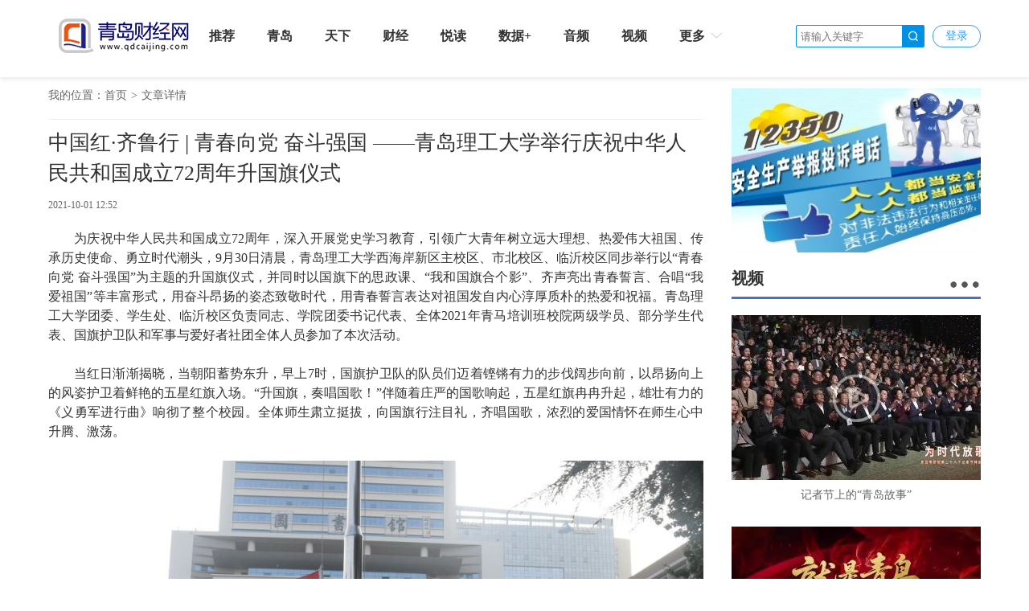

--- FILE ---
content_type: text/html; charset=UTF-8
request_url: http://www.qdcaijing.com/p/308018.html
body_size: 13325
content:
<!DOCTYPE html>
<html>
<head>
    <meta charset="utf-8"/>
    <title>中国红·齐鲁行 | 青春向党 奋斗强国 ——青岛理工大学举行庆祝中华人民共和国成立72周年升国旗仪式_</title>
    <meta name="keywords" content="国旗 祖国 青春 奋斗"/>
    <meta name="description" content="青岛理工大学各级团组织以国庆为契机，面向全体学生进行爱国主义和集体主义教育，让广大青年学生通过参与活动抒发爱国之情，坚定报国之志，焕发奋进力量，增强社会责任感和使命感，引导全校青年用昂扬奋进的姿态，不屈不挠攀登的精神，把青春梦想融入党和国家事业之中..."/>
    <script>
    var isPC = function (){
        var userAgentInfo = navigator.userAgent.toLowerCase();
        var Agents = new Array("android", "iphone", "symbianOS", "windows phone", "ipad", "ipod");
        var flag = true;
        for (var v = 0; v < Agents.length; v++) {
            if (userAgentInfo.indexOf(Agents[v]) > 0) { flag = false; break; }
        }
        return flag;
    }
    var pcUlr = "http://www.qdcaijing.com";
    var mobleUlr = "http://m.qdcaijing.com";
    if(isPC()&&window.location.href.indexOf(mobleUlr)!=-1){
        window.location.href = pcUlr+GetUrlRelativePath()
    }else if(!isPC()&&window.location.href.indexOf(pcUlr)!=-1){
        window.location.href = mobleUlr+GetUrlRelativePath()
    }
    function GetUrlRelativePath(){
        var url = document.location.toString();
        var arrUrl = url.split("//");
        var start = arrUrl[1].indexOf("/");
        var relUrl = arrUrl[1].substring(start);//stop省略，截取从start开始到结尾的所有字符
        if(relUrl.indexOf("?") != -1){
            relUrl = relUrl.split("?")[0];
        }
        return relUrl;
    }
</script>    <link rel="stylesheet" href="http://res.qdcaijing.com/assets/fonts/iconfont/iconfont.css"/>
    <link rel="stylesheet" href="http://res.qdcaijing.com/t/site/10001/9b04924b3eef5be2f3a79f48eeaed66e/assets//css/site.css"/>
    <link rel="stylesheet" href="http://res.qdcaijing.com/t/site/10001/9b04924b3eef5be2f3a79f48eeaed66e/assets//css/index.css"/>
    <link rel="stylesheet" href="http://res.qdcaijing.com/t/site/10001/9b04924b3eef5be2f3a79f48eeaed66e/assets//css/blue.css"/>
    <link rel="stylesheet" href="http://res.qdcaijing.com/assets/lib/dialog/style.css"/>
    <link rel="stylesheet" href="http://res.qdcaijing.com/assets/css/font-awesome.min.css"/>
    <link rel="stylesheet" href="http://res.qdcaijing.com/t/site/10001/9b04924b3eef5be2f3a79f48eeaed66e/assets//css/article_picture.css"/>
    <link rel="stylesheet" href="http://res.qdcaijing.com/t/site/10001/9b04924b3eef5be2f3a79f48eeaed66e/assets//css/article_hang.css"/>
    <meta http-equiv="mobile-agent" content="format=html5; url=http://m.qdcaijing.comhttp://www.qdcaijing.com/p/308018.html">
    <!-- <script type="text/javascript" src="http://res.qdcaijing.com/assets/js/jquery.js"></script> -->
    <script src="http://res.qdcaijing.com/t/site/10001/9b04924b3eef5be2f3a79f48eeaed66e/assets//2019/js/jquery-2.1.4.min.js"></script>
    <link href="http://res.qdcaijing.com/t/site/10001/9b04924b3eef5be2f3a79f48eeaed66e/assets//2019/css/banner/jq22.css" rel="stylesheet" type="text/css" />
    <script type="text/javascript" src="http://res.qdcaijing.com/t/site/10001/9b04924b3eef5be2f3a79f48eeaed66e/assets//js/article_hang.js"></script>
    <link rel="stylesheet" href="http://res.qdcaijing.com/t/site/10001/9b04924b3eef5be2f3a79f48eeaed66e/assets//2019/css/public_style.css">
    <link rel="stylesheet" href="http://res.qdcaijing.com/t/site/10001/9b04924b3eef5be2f3a79f48eeaed66e/assets//2019/css/style.css">
    <link href="http://res.qdcaijing.com/t/site/10001/9b04924b3eef5be2f3a79f48eeaed66e/assets/images/qdcaijing.ico" rel="shortcut icon" type="image/x-icon">
    <!--[if IE]>
    <script>
        (function() {
            if (!
                    /*@cc_on!@*/
                    0) return;
            var e = "abbr, article, aside, audio, canvas, datalist, details, dialog, eventsource, figure, footer, header, hgroup, mark, menu, meter, nav, output, progress, section, time, video".split(', ');
            var i= e.length;
            while (i--){
                document.createElement(e[i])
            }
        })()
    </script>
    <![endif]-->
</head>
<body class="body-article">
<link rel="stylesheet" href="http://res.qdcaijing.com/t/site/10001/9b04924b3eef5be2f3a79f48eeaed66e/assets//2019/css/public_style.css">
<link rel="stylesheet" href="http://res.qdcaijing.com/t/site/10001/9b04924b3eef5be2f3a79f48eeaed66e/assets//2019/css/style.css">
<div class="head-topDIv">
    <div class="width-1160" style="margin: 0 auto;">
        <a class="fl nav-logo" href="/"><img src="http://res.qdcaijing.com/t/site/10001/9b04924b3eef5be2f3a79f48eeaed66e/assets//2019/images/logo.png" class="display-a"/></a>
        <ul class="nav-ul fl head-nav-ul">
            <li><a href="/tuijian">推荐</a></li>
            <li><a href="/qingdao">青岛</a></li>
            <li><a href="/tianxia">天下</a></li>
            <li><a href="/caijing">财经</a></li>
            <li><a href="/yuedu">悦读</a></li>
            <li><a href="/shuju">数据+</a></li>
            <li><a href="/yinpin">音频</a></li>
            <li><a href="/shipin">视频</a></li>
            <li class="more-li">
                <a>更多<i></i></a>
                <div class="more-li-list">
                    <a href="/shijue">视觉</a>
                    <a href="/zhiku">智库</a>
                    <a href="/lvyou">旅游</a>
                    <a href="/shenghuo">生活</a>
                    <a href="/jiaoyu">教育</a>
                    <a href="/haiyang">海洋</a>
                    <a href="/qdyj">青岛应急</a>
                    <a href="/shuifa">税法</a>
                    <a href="/shinan">市南</a>
                    <a href="/shan">崂山</a>
                    <a href="/gxq">高新区</a>
                    <a href="http://epaper.qdcaijing.com">数字报</a>
                    <a href="/zhuanti">专题</a>
                    <a href="/zhibo">直播</a>
                    <!--<a href="/huodong">活动</a>
                    <a href="/h5">H5</a>
                    <a href="/wenba">问吧</a>
                    <a href="/vr">VR</a>
                    <a href="/toupiao">投票</a>
                    <a href="/shangcheng">商城</a>-->
                </div>
            </li>
        </ul>
        <div class="fr" style="margin: 6px 0 0;">
            <div id="member-login" class="head-sign login" style="display:none">
                <a href="javascript:;" class="login-btn">登录</a></br>

<!-- 登录框 -->
<div class="login-box" id="login-box">
    <h3 class="title">
        <span class="icon">
            <img src="http://res.qdcaijing.com/a/10001/202004/38e92c0bb4d142ef417f2018361a6896.png" alt="">
        </span>
        登录首页融媒账号
        <button class="close" id="close-login-dialog">×</button>
    </h3>

    <!-- 主体内容 -->
    <div class="hole-box">
        <!-- 加载框 -->
        <div class="login-loading" id="login-loading">
            <img src="http://res.qdcaijing.com/t/site/10001/9b04924b3eef5be2f3a79f48eeaed66e/assets//css/images/loading.gif" class="login-loading-image">
        </div>

        <!-- 登录框 -->
        <div class="login-box-ipt-area" id="login-box-ipt" style="display: none;">
            <div class="form-area">
                <div class="h20"></div>
                <div class="form-row ipt-area">
                    <label for="account" class="read-only">邮箱/手机号</label>
                    <span class="icon icon-account"></span>
                    <input type="text" class="ipt-txt account" id="account" autocomplete="off" placeholder="邮箱/手机号" />
                </div>
                <div class="h20"></div>
                <div class="form-row ipt-area">
                    <label for="password" class="read-only">密码</label>
                    <span class="icon icon-password"></span>
                    <input type="password" class="ipt-txt password" id="password" autocomplete="off" placeholder="密码"/>
                </div>
                <div class="h20"></div>
                <div class="form-row ipt-area" id="captcha-box">
                    <label for="password" class="read-only">验证码</label>
                    <span class="icon icon-password"></span>
                    <input type="text" class="ipt-txt captcha" id="captcha" autocomplete="off" placeholder="验证码"/>
                    <span class="captcha-result" id="captcha-result"></span>
                    <img src="" class="captcha-image" id="captcha-image" alt="">
                </div>
                <div class="h20" id="captcha-box-hr"></div>
                <div class="chk-area">
                    <label class="remember-area elem-text">
                        <input type="checkbox" id="remember" class="ipt-chk" />
                        下次自动登录
                    </label>
                    <a href="/index/login/password" class="elem-text">忘记密码？</a>
                </div>
                <div class="h20"></div>
                <div class="btn-area">
                    <p class="login-submit submit" id="submit">登录</p>
                    <p class="login-submit loading" id="loading"><i class="fa fa-spinner fa-spin"></i></p>
                </div>
                <div class="h20"></div>
                <div class="txt-area">
                    <p class="elem-text regist">还没账号？<a href="/index/login/regist">立即注册</a></p>
                </div>
            </div>
            <!--无外网则隐藏-云设置可设置-->
            <div class="social-login">
                <span class="text-title">其它登录方式</span>
                <div class="social-btns">
                    <a href="/index/login/qq" class="icon icon-qq">QQ登录</a>
                    <a href="/index/login/sina" class="icon icon-sina">新浪登录</a>
                    <a href="/index/login/wechat" class="icon icon-wechat">微信登录</a>
                </div>
            </div>
                    </div>

        <!-- 快速登录 -->
        <div class="login-box-quick-area" id="login-quick-box" style="display: none;">
            <div class="avatar">
                <img src="http://res.qdcaijing.com/t/site/10001/9b04924b3eef5be2f3a79f48eeaed66e/assets//images/default.png" id="quick-image" alt="">
            </div>
            <p class="user-account" id="quick-nickname"></p>
            <p class="desc">点击头像快速登录</p>
            <div class="switch-btn">
                <a href="javascript:;" id="switch-account">切换账号</a>
            </div>
        </div>
    </div>
</div>
<script>
    var isLogined = false,
        oauthConfig = {
            'mode' : 'public',
            'appUrl' : 'http://app.qdcaijing.com', // APP站点的URL
            'noticeUrl' : 'http://www.qdcaijing.com/index/login/notice', // 登录成功后，通知本站点登录的URL
            'siteid' : '10001'
        },
         key = "96571eab8d3c0f24",  // 密码加密的公钥
         iv = "96571eab8d3c0f24"; // 密码加密的公钥偏移量
</script>
<script src="http://res.qdcaijing.com/assets/js/aes.js"></script>
<script type="text/javascript" src="http://res.qdcaijing.com/t/site/10001/9b04924b3eef5be2f3a79f48eeaed66e/assets//js/ie-placeholder.min.js"></script>
<script type="text/javascript" src="http://res.qdcaijing.com/assets/lib/dialog/dialog.js"></script>
<script type="text/javascript" src="http://res.qdcaijing.com/assets/lib/dialog/dialog-modal.js"></script>
<script type="text/javascript" src="http://app.qdcaijing.com/assets/member/oauth.js"></script>
<script type="text/javascript" src="http://res.qdcaijing.com/t/site/10001/9b04924b3eef5be2f3a79f48eeaed66e/assets//js/member.js"></script>
            </div>
            <div id="member-user" class="user" style="display:none">
                <div class="thumb-area">
        <img src="http://res.qdcaijing.com/t/site/10001/9b04924b3eef5be2f3a79f48eeaed66e/assets//images/default.png" alt="" class="user-thumb"/>
        <i class="down-tag"></i>
</div>
<div class="toggle-menu logined">
    <span class="rotate-tag"></span>
    <ul class="user-options">
        <li>
            <a href="/index/member/index">
                <i class="user-icon icon-user"></i>
                <span>个人中心</span>
            </a>
        </li>
        		<li>
			<!-- 判断地址 -->
            <a target="_blank" title="首页号" href="/media/login">
                <i class="user-icon icon-ctmedia"></i>
                <span>首页号</span>
            </a>
        </li>
                <!-- /* */-->
        <li>
            <a href="/contribution/index" target="_blank">
                <i class="user-icon icon-contribution"></i>
                <span>我的投稿</span>
            </a>
        </li>
        <li>
            <a href="/index/login/edit" target="_blank">
                <i class="user-icon icon-setting"></i>
                <span>云账号设置</span>
            </a>
        </li>
        <li>
            <a href="javascript:;" id="logout-btn">
                <i class="user-icon icon-logout"></i>
                <span>退出登录</span>
            </a>
        </li>
    </ul>
</div>
            </div>
        </div>
        <ul class="fr header-ul" style="margin: 6px 10px 0 0;">
            <li class="head-input" style="border-left: none">
                <form action="/s" id="search" name="search" method="get">
                    <input type="text" name="wd" id="wd" value="" autocomplete="on" placeholder="请输入关键字">
                    <a onclick="$('#search').submit()"></a>
                </form>
            </li>
        </ul>
    </div>
</div>


<div class="column article pos-r ov_v width-1160 publicStyle-sty">
    <div class="left-cont" style="width: 835px;">
        <div class="crumbs-div">
            <span>我的位置：</span><a href="/">首页</a><span class="crumbs-span">></span><span>文章详情</span>
        </div>
        <!-- 文章主体 -->
        <article class="article-main">
            <h1 class="article-title">中国红·齐鲁行 | 青春向党 奋斗强国 ——青岛理工大学举行庆祝中华人民共和国成立72周年升国旗仪式</h1>
            <div class="article-infos">
                                <time class="date">2021-10-01 12:52</time>
                                <span class="editors" href="javascript:;"></span>
                <span class="comment-box"><a href="#comment"><em></em></a></span>
                <a href="#SOHUCS" class="comment-count"><span id="sourceId::308018" class="cy_cmt_count">0</span></a>
            </div>
            <div class="article-content">
                <p style="margin-top: 1.5em; margin-bottom: 1.5em; line-height: 1.5; font-size: 16px; text-align: justify;">为庆祝中华人民共和国成立72周年，深入开展党史学习教育，引领广大青年树立远大理想、热爱伟大祖国、传承历史使命、勇立时代潮头，9月30日清晨，青岛理工大学西海岸新区主校区、市北校区、临沂校区同步举行以“青春向党 奋斗强国”为主题的升国旗仪式，并同时以国旗下的思政课、“我和国旗合个影”、齐声亮出青春誓言、合唱“我爱祖国”等丰富形式，用奋斗昂扬的姿态致敬时代，用青春誓言表达对祖国发自内心淳厚质朴的热爱和祝福。青岛理工大学团委、学生处、临沂校区负责同志、学院团委书记代表、全体2021年青马培训班校院两级学员、部分学生代表、国旗护卫队和军事与爱好者社团全体人员参加了本次活动。</p>
<p style="margin-top: 1.5em; margin-bottom: 1.5em; line-height: 1.5; font-size: 16px; text-align: justify;">当红日渐渐揭晓，当朝阳蓄势东升，早上7时，国旗护卫队的队员们迈着铿锵有力的步伐阔步向前，以昂扬向上的风姿护卫着鲜艳的五星红旗入场。“升国旗，奏唱国歌！”伴随着庄严的国歌响起，五星红旗冉冉升起，雄壮有力的《义勇军进行曲》响彻了整个校园。全体师生肃立挺拔，向国旗行注目礼，齐唱国歌，浓烈的爱国情怀在师生心中升腾、激荡。</p>
<p style="text-align:center"><img src="http://img.qdcaijing.com/a/10001/202110/8eb6198fe8dae36b90271e4b5e52b1b6.png" data-origin-src="http://img.qdcaijing.com/a/10001/202110/8eb6198fe8dae36b90271e4b5e52b1b6.png" data-mce-attachid="1123264"></p>
<p style="text-align:center"><img src="http://img.qdcaijing.com/a/10001/202110/46eacd41561e69a8044c4b05be4a172a.png" data-origin-src="http://img.qdcaijing.com/a/10001/202110/46eacd41561e69a8044c4b05be4a172a.png" data-mce-attachid="1123268"></p>
<p style="text-align:center"><img src="http://img.qdcaijing.com/a/10001/202110/d55cf75d7813f32c9b01ae4cb8666026.png" data-origin-src="http://img.qdcaijing.com/a/10001/202110/d55cf75d7813f32c9b01ae4cb8666026.png" data-mce-attachid="1123266"></p>
<p style="text-align:center"><img src="http://img.qdcaijing.com/a/10001/202110/1bf073bfb02034ade96712af66010f56.png" data-origin-src="http://img.qdcaijing.com/a/10001/202110/1bf073bfb02034ade96712af66010f56.png" data-mce-attachid="1123270"></p>
<p style="margin-top: 1.5em; margin-bottom: 1.5em; line-height: 1.5; font-size: 16px; text-align: justify;">来自马克思主义学院的王旭琳、艺术与设计学院的许贞武分别以《盛世强国，喜迎华诞》、《以榜样之精神，做时代圆梦者》为主题与在场师生共上“国旗下的思政课”。他们从中国共产党励精图治建立新中国的历史出发，讲述了一百年来无数共产党人前赴后继、英勇奋斗的动人篇章，回顾了一百年来中华民族从站起来、富起来到强起来的伟大飞跃，号召所有青年人牢记习近平总书记殷殷嘱托，以青春之名，肩负起伟大时代责任，为人民战斗、为祖国献身，顽强拼搏、努力奋斗，奏响属于青理工青年人的青春主旋律。</p>
<p style="text-align:center"><img src="http://img.qdcaijing.com/a/10001/202110/b4a1befab7a6c89158a4dcad3c86da2b.png" data-origin-src="http://img.qdcaijing.com/a/10001/202110/b4a1befab7a6c89158a4dcad3c86da2b.png" data-mce-attachid="1123272"></p>
<p style="text-align:center"><img src="http://img.qdcaijing.com/a/10001/202110/fc0ea28f19ed0fae2c970631370309d9.png" data-origin-src="http://img.qdcaijing.com/a/10001/202110/fc0ea28f19ed0fae2c970631370309d9.png" data-mce-attachid="1123274"></p>
<p style="margin-top: 1.5em; margin-bottom: 1.5em; line-height: 1.5; font-size: 16px; text-align: justify;">充满深情和力量的思政课感染了在场的每一位师生，全体师生齐声响亮地喊出了青理工青年人的青春誓言——“请党放心，强国有我！”。这一刻，青年学子就如天空中初升的旭日，凝聚着青春的朝气与活力，相信接下来他们必将用实际行动践行青春誓言，擦亮青春底色，接续奋斗新时代！</p>
<p style="text-align:center"><img src="http://img.qdcaijing.com/a/10001/202110/bb29add99429c31a15866d4b763aa39e.png" data-origin-src="http://img.qdcaijing.com/a/10001/202110/bb29add99429c31a15866d4b763aa39e.png" data-mce-attachid="1123276"></p>
<p style="margin-top: 1.5em; margin-bottom: 1.5em; line-height: 1.5; font-size: 16px; text-align: justify;">“我们站在这里，唱着雄壮激昂的国歌，为祖国庆生，不禁为自己身为中华儿女而感到无比的骄傲与自豪！在求学的道路上，我要努力学习，多多参与社会实践，让自己的青春在为祖国、为人民、为民族、为人类的不懈奋斗中绽放绚丽之花。”机械与汽车学院交通192班古芯源眼含热泪地说道。</p>
<p style="margin-top: 1.5em; margin-bottom: 1.5em; line-height: 1.5; font-size: 16px; text-align: justify;">商学院会计203班石中激动地说：“72年奋斗征程，中国披荆斩棘。作为新时代的青年，我要接续奋斗，用实际行动接过无数英烈手中传递而来的时代火炬，以青春致敬时代，用奋斗谱写未来，真正做到‘强国有我，请党放心’。”</p>
<p style="margin-top: 1.5em; margin-bottom: 1.5em; line-height: 1.5; font-size: 16px; text-align: justify;">升国旗仪式之后，由机械与汽车工程学院60名“青马学员”组成的合唱队共同高声齐唱“歌唱祖国”，洪亮的歌声就如同同学们一颗颗炙热的心，让祖国华诞72周年的喜庆，在每一个师生心中激荡。</p>
<p style="text-align:center"><img src="http://img.qdcaijing.com/a/10001/202110/aa96b745859bbed54ef7bbb9569dd490.png" data-origin-src="http://img.qdcaijing.com/a/10001/202110/aa96b745859bbed54ef7bbb9569dd490.png" data-mce-attachid="1123278"></p>
<p style="margin-top: 1.5em; margin-bottom: 1.5em; line-height: 1.5; font-size: 16px; text-align: justify;">此外，为进一步激发广大青年的爱国热情，引导青年学生继承和弘扬爱国主义光荣传统，9月29日开始，青岛理工大学组织开展了“我和国旗合个影”活动，以拍摄合影、短视频、创作三行诗作等形式表达对祖国的热爱之情。活动开始之后，各学院学生积极参加，争相与国旗合影，有青春洋溢的脸庞，有饱含深情的歌喉，也有让人忍俊不禁的朗诵，同学们纷纷发挥创意，花式祝福祖国母亲生日快乐，繁荣富强。</p>
<p style="text-align:center"><img src="http://img.qdcaijing.com/a/10001/202110/f22120a04409080cb659e12e709c6ec9.png" data-origin-src="http://img.qdcaijing.com/a/10001/202110/f22120a04409080cb659e12e709c6ec9.png" data-mce-attachid="1123282"></p>
<p style="text-align:center"><img src="http://img.qdcaijing.com/a/10001/202110/4d62f8c703cbe0318d0145f24c9aa321.png" data-origin-src="http://img.qdcaijing.com/a/10001/202110/4d62f8c703cbe0318d0145f24c9aa321.png" data-mce-attachid="1123280"></p>
<p style="text-align:center"><img src="http://img.qdcaijing.com/a/10001/202110/31961f35de318e4c009320f0b64affcc.png" data-origin-src="http://img.qdcaijing.com/a/10001/202110/31961f35de318e4c009320f0b64affcc.png" data-mce-attachid="1123284"></p>
<p style="margin-top: 1.5em; margin-bottom: 1.5em; line-height: 1.5; font-size: 16px; text-align: justify;">今年是中华人民共和国成立72周年，也是中国共产党成立100周年，更是两个一百年奋斗目标的历史交汇期，站在新的历史交汇点上，在以习近平同志为核心的党中央坚强领导下，中华儿女正昂首阔步，奋勇前行。青岛理工大学各级团组织以国庆为契机，面向全体学生进行爱国主义和集体主义教育，让广大青年学生通过参与活动抒发爱国之情，坚定报国之志，焕发奋进力量，增强社会责任感和使命感，引导全校青年用昂扬奋进的姿态，不屈不挠攀登的精神，把青春梦想融入党和国家事业之中，在时代发展奔涌不息的洪流中，勇立潮头、迎风击浪，以实际行动践行青春誓言。</p>
                            </div>
            
            <div class="article">
                <!-- 文章投票挂件 -->
                <!--投票-->
<!--关联投票链接-->
<!--关联专题链接-->
<!--关联活动报名链接-->
<!--关联视频链接-->
            </div>
        </article>

        <!-- 文章附件 -->
        
        <!-- 分享 -->
        <!--无外网则隐藏-云设置可设置-->
<div class="sharebox" data-contentid="308018">
    <div class="f-l ">
                <a href="javascript:digg.set('308018', 'support');" class="digg" id="support"><i class="digg-icon"></i>点赞 0</a>
                <a href="javascript:longWeibo('308018');" class="weibo">发长微博</a>
            </div>
    <div class="f-r baidu">
        <div class="bdsharebuttonbox">
            <a title="分享到新浪微博" href="#" class="bds_tsina" data-cmd="tsina"></a>
            <a title="分享到微信" href="#" class="bds_weixin" data-cmd="weixin"></a>
            <a title="分享到QQ好友" href="#" class="bds_sqq" data-cmd="sqq"></a>
            <a title="分享到QQ空间" href="#" class="bds_qzone" data-cmd="qzone"></a>
            <a href="#" class="bds_more" data-cmd="more"></a></div>
        <script>window._bd_share_config={"common":{"bdSnsKey":{},"bdText":"","bdMini":"2","bdMiniList":false,"bdPic":"","bdStyle":"1","bdSize":"24"},"share":{}};with(document)0[(getElementsByTagName('head')[0]||body).appendChild(createElement('script')).src='http://bdimg.share.baidu.com/static/api/js/share.js?v=89860593.js?cdnversion='+~(-new Date()/36e5)];if($){
            $('.bdsharebuttonbox').on('click','[data-cmd]',function () {
                var aid,sid,cid,suffix,url;
                aid = shareVariable.aid;
                sid = shareVariable.sid;
                cid = shareVariable.cid;
                suffix = shareVariable.suffix;
                $.getJSON('http://tj'+suffix+'/tj.gif?action=share&type=pc&cid='+cid+'&sid='+sid+'&aid='+aid);

            });
        }
        // 对title部分英文字符进行转换，避免微博分享转义
        $(function(){
            var shareTitle = $('title').text();
            if(shareTitle) {
                shareTitle = shareTitle.replace(/</g,'《').replace(/>/g,'》');
                while(shareTitle.indexOf('"') != -1) {
                    shareTitle = replaceQuotes(shareTitle);
                }
                $('title').text(shareTitle);
            }
            function replaceQuotes(str) {
                return str.replace('"','“').replace('"','”');
            }
        });
        </script>
    </div>
</div>
<div class="hr-10"></div>

        <!-- 相关阅读 -->
        <!--相关阅读-->
<div class="relatedread panel panel-default">
  <div class="panel-heading">
    <h3 class="panel-title">相关阅读</h3>
  </div>
  <div class="panel-body">
    <ul>
                <li>
            <a  href="http://www.qdcaijing.com/p/257229.html" target="_blank" title="【致同龄人的一封信】勇担强国任，吾辈当自强">【致同龄人的一封信】勇担强国任，吾辈当自强</a>
        </li>
                <li>
            <a  href="http://www.qdcaijing.com/p/265389.html" target="_blank" title="青岛理工大学商学院：“六爱五有”系列“红”活动关注心理健康">青岛理工大学商学院：“六爱五有”系列“红”活动关注心理健康</a>
        </li>
                <li>
            <a  href="http://www.qdcaijing.com/p/307089.html" target="_blank" title="童心向党  礼赞祖国 —— 灵山中心小学开展“我与国旗有张合影”活动">童心向党  礼赞祖国 —— 灵山中心小学开展“我与国旗有张合影”活动</a>
        </li>
                <li>
            <a  href="http://www.qdcaijing.com/p/276084.html" target="_blank" title="感谢党 感谢祖国">感谢党 感谢祖国</a>
        </li>
                <li>
            <a  href="http://www.qdcaijing.com/p/307906.html" target="_blank" title="即墨区大信街道组织开展“童心向党，我与国旗合个影”文明实践活动">即墨区大信街道组织开展“童心向党，我与国旗合个影”文明实践活动</a>
        </li>
            </ul>
  </div>
</div>
<script>
    $(".relatedread.panel li a").each(function(){
        var title= $(this).text();
        if(title.length> 86){
            $(this).text(title.substring(0,85)+"...");
        }
    })
</script>

        <!-- 评论 -->
        <!--无外网则隐藏-云设置可设置-->
<link rel="stylesheet" href="http://res.qdcaijing.com/assets/templates/web/1/css/comment_system.css">
<div class="comment_system">
    <div class="form">
        <div class="username hide" id="js-comment-username"></div>
        <div class="user-img hide" id="js-comment-userimg">
            <img src="http://res.qdcaijing.com/assets/templates/web/1/images/comment/default_user.png">
        </div>
        <div class="user-login-btn" id="js-comment-login-btn">登录</div>
        <div class="user-boder"></div>
        <textarea placeholder="来说2句吧..." maxlength="200"></textarea>
    </div>
    <div class="form-btn">
        <div class="submit-btn ">评论一下</div>
        <div class="submit-loading hide"></div>
    </div>
    <div class="comment-title">
        <span class="text">评论</span>
        <span class="comment-number hide">
            <span class="font-b num">0</span>人参与,<span class="font-b comment-num">0</span>条评论
        </span>
    </div>
    <div class="empty-text hide">还没有评论，快来抢沙发吧！</div>
    <div class="comment-list">
        <div class="list-title hide">最热评论</div>
        <div class="list-content" id="js-comment-list-hot">

        </div>
        <div class="list-title hide">最新评论</div>
        <div class="list-content" id="js-comment-list-new">

        </div>
    </div>
    <div class="load-more hide">
        已有<em class="font-b num">0</em>人参与，点击查看更多精彩评论
    </div>



    <div class="remodal remodal-captcha" id="modal-captcha" data-remodal-options="hashTracking: false, closeOnOutsideClick: false">
        <h3 class="title">
            请输入验证码
            <button class="remodal-close remodal-close-message" id="remodal-close-captcha">×</button>
        </h3>

        <div class="captcha-content">
            <span class="captcha-lock"></span>
            <div class="captcha-image"><img class="captcha-image" id="captcha-image"></div>
            <div class="captcha-icon" id="captcha-icon"></div>
            <input type="text"
                   class="captcha-txt"
                   id="captcha-value"
                   placeholder="验证码" />
        </div>

        <div class="captcha-buttons">
            <a href="javascript: void(0);" class="captcha-btn" id="captcha-confirm">确定</a>
            <a href="javascript: void(0);" class="captcha-btn" id="captcha-cancel">取消</a>
        </div>
    </div>


    <!-- 楼层单个模板-->
    <script type="text/html" id="js-comment-list-floor-item-html">
        <div class="floor">
            <span class="comment-info">
                <div class="username"></div>
                <div class="time"></div>
            </span>
            <div class="text"></div>
            <div class="btn-list clear-both">
                <div class="flag">举报</div>
                <div class="reply-btn">回复</div>
                <div class="del-btn">删除</div>
                <div class="ding"></div>
            </div>
        </div>
    </script>
    <!-- 列表单个模板-->
    <script type="text/html" id="js-comment-list-item-html">
        <div class="item">
            <img class="user-img" src="">
            <div class="comment-content">
                <span class="comment-info">
                    <span class="comment-user">
                        <div class="username"></div>
                        <div class="ipaddress"></div>
                    </span>

                    <div class="time"></div>
                </span>
                <div class="text"></div>
                <div class="btn-list clear-both">
                    <div class="flag">举报</div>
                    <div class="reply-btn">回复</div>
                    <div class="del-btn">删除</div>
                    <div class="ding"></div>
                </div>
            </div>
        </div>
    </script>
    <!-- 评论表单模板-->
    <script type="text/html" id="js-comment-form-html">
        <div class="form-box">
            <div class="form">
                <textarea placeholder="来说2句吧..." maxlength="200"></textarea>
            </div>
            <div class="form-btn">
                <div class="submit-btn">评论一下</div>
                <div class="submit-loading hide"></div>
            </div>
        </div>

    </script>

</div>

<script>
    var comment = {
        "contentid":"308018",
        "assets":"http://res.qdcaijing.com/t/site/10001/9b04924b3eef5be2f3a79f48eeaed66e/assets/",
        "resource":"http://res.qdcaijing.com",
        "login":"",//是否需要登录
        "vf_code":"",//是否需要验证码
        "appid":"1"
    };
</script>
<script src="http://res.qdcaijing.com/assets/templates/web/1/js/comment_system.js"></script>
    </div>
    <!-- 右侧主体 -->
    <aside class="right-cont mr-two" style="width: 310px">
        <div>
        <a href="http://www.qdcaijing.com/p/386833.html" target="_blank">
        <img src="http://img.qdcaijing.com/a/thumb/10001/202209/381576270d61f7ea56d1698b50755f6a.jpeg@w310_h205.jpeg" class="display-a"/>
    </a>
    </div>
<div class="mr-two">
    <div class="clear title-div"><a>视频</a><a class="more-a"></a></div>
    <div class="video-list">
                <a href="http://www.qdcaijing.com/p/537102.html" target="_blank">
            <div class="video-list-box">
                <img src="http://img.qdcaijing.com/a/thumb/10001/202512/31f71386bdea00c549cace15d3634dec.jpg@w310_h205.jpg" class="display-a"/>
                <i class="video-i po"></i>
            </div>
            <p>记者节上的“青岛故事”</p>
        </a>
                <a href="http://www.qdcaijing.com/p/537097.html" target="_blank">
            <div class="video-list-box">
                <img src="http://img.qdcaijing.com/a/thumb/10001/202512/b22deb70f3654fd3f6ed583bc4254827.jpg@w310_h205.jpg" class="display-a"/>
                <i class="video-i po"></i>
            </div>
            <p>就是青岛——主播自制MV献礼五四青年节 用&quot;哪吒&quot;打开百年青岛</p>
        </a>
            </div>
</div>
<div class="mr-two">
    <div class="clear title-div"><a>专题</a><a class="more-a"></a></div>
    <div class="video-list">
                <a href="http://www.qdcaijing.com/p/332581.html" target="_blank">
            <div class="video-list-box">
                <img src="http://img.qdcaijing.com/a/thumb/10001/202112/24a9754f9e977401b27ab80a0078344b.jpeg@w310_h205.jpeg" class="display-a"/>
                <i class="video-i po"></i>
            </div>
            <p>习近平：增强文化自觉坚定文化自信 展示中国文艺新气象铸就中华文化新辉煌</p>
        </a>
            </div>
</div>
<div class="mr-two">
    <div class="clear title-div"><a>爆料</a><a class="more-a"></a></div>
    <div class="video-list">
                <a href="http://www.qdcaijing.com/p/75569.html" target="_blank">
            <div class="video-list-box">
                <img src="http://img.qdcaijing.com/a/thumb/10001/2018/0608/1528458304876.jpg@w310_h205.jpg" class="display-a"/>
                <i class="video-i po"></i>
            </div>
            <!-- <p>2019年青岛市夏季高考顺利开考</p> -->
        </a>
            </div>
</div>    </aside>
</div>
<div class="hr-10"></div>
<!-- 页脚 -->
<div class="footer-div mr-five">
    <div class="width-1160">
        <ul class="tab-list-ul clear" style="width: 100%;background: #F2F2F2">
            <li class="tab-list-li"><a>友情链接</a></li>
        </ul>
        <ul class="friendship-link clear">
            <li><a href="http://www.dzwww.com/" target="_blank">大众网1</a></li>
            <li><a href="http://www.iqilu.com/" target="_blank">齐鲁网</a></li>
            <li><a href="http://www.sdchina.com/" target="_blank">中国山东网</a></li>
            <li><a href="http://www.qdxin.cn" target="_blank">信网</a></li>
            <li><a href="http://www.bandao.cn/" target="_blank">半岛网</a></li>
            <li><a href="http://www.weihai.tv/" target="_blank">威海传媒网</a></li>
            <li><a href="http://www.lznews.cn/" target="_blank">鲁中网</a></li>
            <li><a href="http://www.lcxw.cn" target="_blank">聊城新闻网</a></li>
            <li><a href="http://www.citymedia.cn" target="_blank">青岛城市传媒</a></li>
            <li><a href="http://www.12377.cn/" target="_blank">中国互联网举报中心</a></li>
        </ul>
        <ul class="about-we mr-five">
            <li><a href="/about?t=about">关于我们</a></li>
            <li><a href="/about?t=sitepolicy">版权声明</a></li>
            <li><a href="/about?t=contact">联系我们</a></li>
            <li><a href="/about?t=advertising">广告刊例</a></li>
            <li><a href="/about?t=sitemap">网站地图</a></li>
            <li><a href="/about?t=links">友情链接</a></li>
        </ul>
    </div>
    <div class="footer-div-bot">
        <p>本网特约法律顾问：北京市中伦文德(青岛)律师事务所李维岳、马伟中、王文贵律师</p>
        <p>山东照岳律师事务所 刘均、傅强、高峰律师</p>
        <p><a href="http://www.beian.miit.gov.cn" target="_blank">ICP备案号: 鲁ICP备:09091744-1</a><a>互联网新闻信息服务许可证编号：37120180006</a><a>鲁公网安备号:37021202000015</a></p>
        <p>Copyright 2005 - 2014 青岛财经网 All Rights Reserved 版权所有 复制必究</p>
    </div>
</div>
<!-- Cmstop pv 统计代码，勿删 -->
<script type="text/javascript">
    var shareVariable = {
        sid: '10001',
        aid: '1',
        cid: '308018',
        suffix: ''
    };
    window.TJ = 'http://tj.qdcaijing.com/tj.gif';
    (function() {
        var unique = (function () {
            var time= (new Date()).getTime()+'-', i=0;
            return function () {
                return time + (i++);
            }
        })();

        var imgLog = function (url) {
            var data = window['imgLogData'] || (window['imgLogData'] = {});
            var img = new Image();
            var uid = unique();
            img.onload = img.onerror = function () {//销毁一些对象
                img.onload = img.onerror = null;
                img = null;
                delete data[uid];
            };
            img.src = url + '&_uid=' + uid;
        };
        var src = window.TJ + '?sid=' + shareVariable.sid + '&cid=' + shareVariable.cid + '&aid=' + shareVariable.aid + '&url='+location.href;
        imgLog(src);
    })();
</script><script src="http://res.qdcaijing.com/t/site/10001/9b04924b3eef5be2f3a79f48eeaed66e/assets//2019/js/public.js"></script>
<script src="http://res.qdcaijing.com/t/site/10001/9b04924b3eef5be2f3a79f48eeaed66e/assets//2019/js/swiper/swiper.jquery.min.js"></script>
<script src="http://res.qdcaijing.com/t/site/10001/9b04924b3eef5be2f3a79f48eeaed66e/assets//2019/js/pul.js"></script>
<script>
    wordlimit("qd-news-p2",50);
    /*轮播*/
    new Swiper('.swiper-container', {
        slidesPerView: 1,
        simulateTouch : false,
        pagination: '.swiper-pagination',
        nextButton: '.swiper-button-next',
        prevButton: '.swiper-button-prev',
        paginationClickable: true,
        autoplay: 3000,
        loop:true
    });

    $(".banner-news-fr>li").mouseover(function () {
        $(this).addClass("banner-news-li").siblings().removeClass("banner-news-li");
    })

    /*分享列表显示*/
    $(".share-btn").click(function () {
        $(this).parents(".tab-fr-bot").find(".share-ul").show();
    })

    /*选项卡显示*/
    $(".tab-list-ul li").mouseover(function () {
        $(this).addClass("tab-list-li").siblings().removeClass("tab-list-li");
        var index_tab=$(this).index();
        $(this).parents(".tab1").find(".tab-div>div:eq("+index_tab+")").addClass("tab-list-show").siblings().removeClass("tab-list-show");
    })
    
    /*广告Ads悬浮效果*/
    $(".hover-ul li").mouseover(function () {
        var img_url=$(this).find("img").attr("src");
        $(".change-img").find("img").attr("src",img_url);
    })
    /*底部瀑布流*/
    $('#brand-waterfall').cascade();
    
    /*列表卡片切换*/
    $(".tab-list-div a").click(function () {
        $(this).addClass("list-a-active").siblings().removeClass("list-a-active");
    })
    
    /*卡片点击*/
    $(".cart-a").click(function () {
        $(this).parents(".tab-box").find(".tab1-sty-ul").addClass("tab1-sty");
        $(".tab1-sty li").removeClass("clear");
    })
    $(".list-a").click(function () {
        $(this).parents(".tab-box").find(".tab1-sty-ul").removeClass("tab1-sty");
    })
</script>
<script id="longweibo-template" type="text/template">
    <div class="lw-dialog">
        <div class="lw-img-outter">
            <div class="lw-img"><p><img class="loading" src="http://res.qdcaijing.com/assets/images/loading.gif"/></p></div>
        </div>
                <div class="lw-button-panel">
            <a href="javascript:longWeiboSina('中国红·齐鲁行 | 青春向党 奋斗强国 ——青岛理工大学举行庆祝中华人民共和国成立72周年升国旗仪式','308018');" class="weibo"><div class="lw-sina-button f-fl f-csp"></div></a>
            <a href="javascript:longWeiboTencent('中国红·齐鲁行 | 青春向党 奋斗强国 ——青岛理工大学举行庆祝中华人民共和国成立72周年升国旗仪式');" class="weibo"><div class="lw-tencent-button f-fr f-csp"></div></a>
        </div>
    </div>
</script>

<script type="text/javascript" src="http://res.qdcaijing.com/assets/lib/jquery.corner/jquery.corner.js"></script>
<script type="text/javascript" src="http://res.qdcaijing.com/assets/lib/qrcode/qrcode.min.js"></script>
<link rel="stylesheet" href="http://res.qdcaijing.com/assets/lib/kdialog/style.css" />
<script src="http://res.qdcaijing.com/assets/lib/kdialog/dialog.js"></script>
<script type="text/javascript" src="http://res.qdcaijing.com/t/site/10001/9b04924b3eef5be2f3a79f48eeaed66e/assets//js/common.js"></script>
<script type="text/javascript" src="http://res.qdcaijing.com/t/site/10001/9b04924b3eef5be2f3a79f48eeaed66e/assets//js/article.js"></script>
<script src="http://res.qdcaijing.com/t/site/10001/9b04924b3eef5be2f3a79f48eeaed66e/assets//js/jplayer/jquery.jplayer.min.js"></script>
<script src="http://res.qdcaijing.com/t/site/10001/9b04924b3eef5be2f3a79f48eeaed66e/assets//js/myAudio.js"></script>
<script type="text/javascript" src="http://res.qdcaijing.com/t/site/10001/9b04924b3eef5be2f3a79f48eeaed66e/assets//js/article_picture.js"></script>
</body>
</html>

--- FILE ---
content_type: text/css
request_url: http://res.qdcaijing.com/t/site/10001/9b04924b3eef5be2f3a79f48eeaed66e/assets//2019/css/banner/jq22.css
body_size: 1266
content:

#container {}
#footer {position: relative; height: 70px;clear:both;}
.clearfix:after {content: ".";display: block;height: 0;clear: both;visibility: hidden;}
.clearfix {display: inline-block;}
* html .clearfix { height: 1%;}
.clearfix {display: block;}
/* body{font:13px/1.3 'Microsoft Yahei','宋体';color:#999;} */
#page,#footer_inner{margin:0 auto;width:100%;}
h1#logo{overflow:hidden;height:93px;padding: 25px 0;}
h1#logo a{display:block;height:93px;}
#container{margin:0 auto;padding:40px 0 0;}
#container h2 {font-weight:normal;line-height:28px;}
#container p{padding:10px 0;}
.credit{text-align:center;padding: 20px 0 100px;font-size:10px;}
#footer{background-color:#212121;width:100%;}
#footer h2{font-size:18px;font-weight:normal;height:70px;line-height:70px;font-family:"Microsoft Yahei";color:#eee;}
#footer_inner{position:relative;}
#footer a.tzine,a.tzine:visited{color:#FCFCFC;font-size:12px;line-height:70px;position:absolute;top:0;right:0;width:90px;}


#fl_menu{position:absolute; top:50px; left:0px; z-index:9999; width:150px; height:50px;}
#fl_menu .label{padding-left:20px; line-height:50px; font-family:"Arial Black", Arial, Helvetica, sans-serif; font-size:14px; font-weight:bold; background:#000; color:#fff; letter-spacing:7px;}
#fl_menu .menu{display:none;}
#fl_menu .menu .menu_item{display:block; background:#000; color:#bbb; border-top:1px solid #333; padding:10px 20px; font-family:Arial, Helvetica, sans-serif; font-size:12px; text-decoration:none;}
#fl_menu .menu a.menu_item:hover{background:#333; color:#fff;}
#page{overflow: hidden;position: absolute;top:0;left: 0;width: 100%;height: 100%}
/*春节动画效果*/
.spring-div{
    width: 100%;
    height: 100%;
    overflow: hidden;
    position: relative;
    display: block;
}
.spring-img{
    width: 100%;
    height: auto;
}
.flower-i{
    position: absolute;
    top: 0;
    background: url("./images/flower.png") no-repeat;
    background-size: 100% auto;
    width: 580px;
    height: 520px;
    left: 0;
}
.flower-right{
    width: 590px;
    height: 520px;
    left: auto;
    right: 0;
    background: url("./images/flower2.png") no-repeat;
    background-size: 100% auto;
}
.lantern-i{
    position: absolute;
    top:7%;
    left: 5%;
    width: 14%;
    height: 92%;
    background: url("./images/lanternLeft.png") no-repeat;
    background-size: 100% auto;
    -webkit-animation: rotate_action 4s both infinite;
    animation: rotate_action 4s both infinite;
    -webkit-animation-fill-mode: both;
    animation-fill-mode: both;
    -webkit-transform-origin: 50% 0%;
    transform-origin: 50% 0%;
}
.lantern-right{
    left: auto;
    right: 5%;
    background: url("./images/lanternRight.png") no-repeat;
    background-size: 100% auto;
    -webkit-animation: rotate_action 4.5s both infinite;
    animation: rotate_action 4.5s both infinite;
    -webkit-animation-fill-mode: both;
    animation-fill-mode: both;
    -webkit-transform-origin: 50% 0%;
    transform-origin: 50% 0%;
}
@-webkit-keyframes rotate_action {
    0% {
        -webkit-transform: rotateZ(-30deg);
        transform: rotateZ(-30deg); }
    50% {
        -webkit-transform: rotateZ(30deg);
        transform: rotateZ(30deg); }
    100% {
        -webkit-transform: rotateZ(-30deg);
        transform: rotateZ(-30deg); } }
@keyframes rotate_action {
    0% {
        -webkit-transform: rotateZ(-30deg);
        transform: rotateZ(-30deg); }
    50% {
        -webkit-transform: rotateZ(30deg);
        transform: rotateZ(30deg); }
    100% {
        -webkit-transform: rotateZ(-30deg);
        transform: rotateZ(-30deg); } }
.top-advertisement1{
    cursor: pointer;
    z-index: 99;
}
.img-spring{
    display: none;
    width: 100%;
}
.top-img1-click .flower-i,.top-img1-click #page,.top-img1-click .lantern-i{
    display: none;
}
.top-img2-sty {
    display: block !important;
}

--- FILE ---
content_type: text/css
request_url: http://res.qdcaijing.com/t/site/10001/9b04924b3eef5be2f3a79f48eeaed66e/assets//2019/css/public_style.css
body_size: 1438
content:
/*公用边距*/
*{
    margin: 0;
    padding: 0;
}

.tit-center{
    text-align: center !important;
}
.prov_rota{
    transform: rotate(180deg);
    -webkit-transform: rotate(180deg);
    -moz-transform: rotate(180deg);
    -o-transform: rotate(180deg);
    -ms-transform: rotate(180deg);
}
input,textarea,button{
    outline:none;
    /* color: #f1f1f1; */
}
i{
    display: inline-block;
}
/*去掉点*/
ul li{
    list-style: none;
}
textarea{
    resize: none;
}
/*去掉a标签的下划线*/
a{
    text-decoration: none !important;
    /* display: inline-block; */
}
*{
    -webkit-box-sizing: border-box;
    box-sizing: border-box;
}
/*旋转180*/
.prov_rota{
    transform: rotate(180deg);
    -webkit-transform: rotate(180deg);
    -moz-transform: rotate(180deg);
    -o-transform: rotate(180deg);
    -ms-transform: rotate(180deg);
}
input[type=color], input[type=date], input[type=datetime-local], input[type=datetime], input[type=email], input[type=month], input[type=number], input[type=password], input[type=search], input[type=tel], input[type=text], input[type=time], input[type=url], input[type=week], select, textarea {
    -webkit-user-select: text;
    outline: 0;
    /* background-color: #f5f5f5; */
    -webkit-appearance: none;
}
video{
    display: block;
}
/*定位公用居中*/
.po{
    top:50%;
    left: 50%;
    position: absolute;
    transform: translate(-50%,-50%);
    -webkit-transform: translate(-50%,-50%);
    -moz-transform: translate(-50%,-50%);
    -ms-transform: translate(-50%,-50%);
    -o-transform: translate(-50%,-50%);
}
.po_x{
    position: absolute;
    left: 50%;
    transform: translateX(-50%);
    -webkit-transform: translateX(-50%);
    -moz-transform: translateX(-50%);
    -ms-transform: translateX(-50%);
    -o-transform: translateX(-50%);
}
.po_y{
    position: absolute;
    top:50%;
    transform: translateY(-50%);
    -webkit-transform: translateY(-50%);
    -moz-transform: translateY(-50%);
    -ms-transform: translateY(-50%);
    -o-transform: translateY(-50%);
}

/*浮动*/
.fl{
    float: left !important;
}
.fr{
    float: right !important;
}
/*清浮动*/
.clear::after{
    display: block;
    clear: both;
    content: "";
}
/*修改bootstrap的个别公用样式*/
.h1, .h2, .h3, h1, h2, h3{
    margin-bottom: 0;
    margin-top: 0;
}
.bold{
    font-family: PingFang-SC-Semibold, sans-serif;
    font-weight: bold;
}
.floatLayer{
    position: fixed;
    width: 100%;
    height:100%;
    top:0;
    left: 0;
    background: rgba(0,0,0,0.5);
    z-index: 10000;
}
.ying-bg{
    background-image: linear-gradient(-180deg, rgba(0,0,0,0.00) 0%, #000000 99%);
    background-image: -webkit-linear-gradient(-90deg, rgba(0,0,0,0.00) 0%, #000000 99%);
    background-image: -moz-linear-gradient(-180deg, rgba(0,0,0,0.00) 0%, #000000 99%);
    background-image: -ms-linear-gradient(-180deg, rgba(0,0,0,0.00) 0%, #000000 99%);
    filter: progid:DXImageTransform.Microsoft.gradient(GradientType=0, startColorstr=#000000, endColorstr=#000000);/*IE<9>*/
    bottom: 0;
    left: 0;
    position: absolute;
    width: 100%;
    color: #fff;
}
.overFl-one1{
    white-space: nowrap;
    text-overflow: ellipsis;
    overflow: hidden;
}
.display-a{
    display: block;
    cursor: pointer;
    width: 100%;
    height: 100%;
}
.flex-layer{
    position: fixed;
    width: 100%;
    height: 100%;
    top:0;
    background: rgba(0,0,0,0.5);
    left: 0;
    z-index: 100000;
}
.pd-five{
    padding-top: 50px;
}
.pd-three{
    padding-top: 30px;
}
.pd-two{
    padding-top: 20px;
}
.mr-five{
    margin-top: 50px;
}
.mr-three{
    margin-top: 30px;
}
.mr-two{
    margin-top: 20px;
}
.mr-four{
    margin-top: 40px;
}
.mr-six{
    margin-top: 60px;
}
.img-auto{
    display: block;
    width: 100%;
    height: auto;
}
.pr-two{
    padding-top: 20px;
}
@font-face {
    font-family: PingFangSC-Medium;
    src: url("../css/fonts/PingFangSC-Medium.ttf");
}
@font-face {
    font-family: PingFang-SC-Semibold;
    src: url("../css/fonts/PingFang-SC-Semibold.ttf");
}
@font-face {
    font-family: PingFangSC-Light;
    src: url("../css/fonts/PingFangSC-Light.ttf");
}
@font-face {
    font-family: PingFangSC-Regular;
    src: url("../css/fonts/PingFangSC-Regular.ttf");
}
.swiper-button-next.swiper-button-disabled, .swiper-button-prev.swiper-button-disabled{
    pointer-events:auto !important;
}
.mr-one{
    margin-top: 10px;
}

--- FILE ---
content_type: text/css
request_url: http://res.qdcaijing.com/t/site/10001/9b04924b3eef5be2f3a79f48eeaed66e/assets//2019/css/style.css
body_size: 7884
content:
/*固定底部 头部浮动布局*/
html{height:100%;}
body{
    min-height:100%;margin:0;padding:0;position:relative;
    
}
.header-div{
    height: 44px;
    z-index: 99999;
    position: fixed;
    background: #F6F6F6;
    top:0;
    left: 0;
    width: 100%;
    
}
.footer-div{
    width: 100%;
    border-top: 20px solid #F4F4F4;
    background: #484647;
}
.publicStyle{
    padding-top: 45px;
}
.publicStyle-sty{
    padding-top: 90px;
}
body,html{
    font-family: "Microsoft YaHei";
}
.header-div{
    background: #fff;
    height: 40px;
    z-index: 99999;
    position: fixed;
    top:0;
    box-shadow: 0 2px 6px 0 rgba(1,0,0,0.10);
    -webkit-box-shadow: 0 2px 6px 0 rgba(1,0,0,0.10);
    -ms-box-shadow: 0 2px 6px 0 rgba(1,0,0,0.10);
    -moz-box-shadow: 0 2px 6px 0 rgba(1,0,0,0.10);
    -o-box-shadow: 0 2px 6px 0 rgba(1,0,0,0.10);
    left: 0;
    width: 100%;
}
.header-title{
    font-size: 12px;
    color: #333333;
    line-height: 40px;
    letter-spacing: 0.25px;
}
.header-title>span{
    margin-left: 10px;
}
.address-top {
    font-size: 14px;
    color: #666;
    line-height: 41px;
    margin-right: 20px;
}
.width-1160{
    width: 1160px;
    margin: 0 auto;
}
.header-ul li{
    float: left;
    font-size: 12px;
    padding: 5px 10px 5px 10px;
    line-height: 21px;
    height: 40px;
}
.header-ul li a{
    color: #333;
}
.head-input,.head-input,.head-wb{
    border-left: 1px solid #f2f2f2;
}
.head-qq,.head-wb{
    padding: 0 10px;
}
.head-qq i,.head-wb i{
   cursor: pointer;
}
.head-input{
    padding-left: 5px;
    position: relative;
    border: none;
}
.head-input input{
    width: 150px;
    border-radius: 2px;
    display: block;
    color: #333;
    padding: 0 20px 0 5px;
    border: 1px solid #0090E5;
    height: 28px;
    background-color: #fff;
}
.head-input a{
    background: url("../images/head-search.png") no-repeat center;
    background-size: 16px auto;
    background-color: #0090E5;
    width: 28px;
    height: 28px;
    border-radius: 0 2px 2px 0;
    position: absolute;
    display: block;
    right: 0;
    top:5px;
}
.head-qq i{
    width: 40px;
    height: 40px;
    background: url("../images/head-qq.png") no-repeat;
    background-size: 100% 100%;
    display: block;
}
.head-wb i{
    width: 40px;
    height: 40px;
    background: url("../images/head-weibo.png") no-repeat;
    background-size: 100% 100%;
    display: block;
}
.head-sign{
    position: relative;
}
.head-qq,.head-wb{
    padding: 0 10px 0 10px !important;
}
/* .head-sign::after{
    position: absolute;
    content: "";
    background: #666;
    height: 12px;
    width: 1px;
    top:13px;
    right: 0;
} */
.header-ul li a:hover{
    color: #0090E5;
}
.adv-a{
    width: 100%;
    display: block;
}
.nav-div{
    padding: 20px 0;
    height: 90px;
}
.nav-logo{
    width: 200px;
    height: 50px;
    display: block;
}
.nav-ul li{
    float: left;
}
.nav-ul a{
    color: #333;
    font-size: 16px;
    line-height: 20px;
    margin-bottom: 10px;
    border-right: 1px dashed #ccc;
    padding: 0 20px;
    display: inline-block;
    font-weight: bold;
}
.nav-ul li:nth-child(14n) a{
    /* border-right: none; */
}
.nav-ul a:hover{
    cursor: pointer;
    text-decoration: underline !important;
    color: #4975B6;
}
.nav-ul{
    float: left;
    width: 960px;
    height: 30px;
    position: relative;
    top: 15px;
}
.nav-ul a{
    border-right: none;
}
.nav-ul li:first-child a{
    padding-left: 0;
}
.nav-li-po{
    position: absolute;
    right: 0;
    top:2px;
    background: url("../images/menu.png") no-repeat;
    background-size: 100% 20px;
    width: 20px;
    height: 30px;
    cursor: pointer;
}
.nav-li-po div{
    display: none;
    text-align: center;
    padding: 10px 20px;
    border: 1px solid #F2F2F2;
    box-shadow: 0 2px 6px 0 rgba(1,0,0,0.10);
    -webkit-box-shadow: 0 2px 6px 0 rgba(1,0,0,0.10);
    -ms-box-shadow: 0 2px 6px 0 rgba(1,0,0,0.10);
    -moz-box-shadow: 0 2px 6px 0 rgba(1,0,0,0.10);
    -o-box-shadow: 0 2px 6px 0 rgba(1,0,0,0.10);
    position: absolute;
    right: 0;
    top:20px;
    max-height: 260px;
    overflow-y: auto;
    background: #fff;
    min-width: 120px;
}
.nav-li-po a{
    display: block;
    padding: 5px 0;
    border-bottom: 1px solid #f2f2f2;
}
.nav-li-po:hover div{
    display: block;
}
.Headlines-a{
    font-size: 27px;
    /* color: #A8191D; */
    line-height: 38px;
    text-align: center;
    display: block;
    font-weight: bold;
}
.Headlines-blue{
    color: #557DBA;
}
.Headlines-p{
    padding: 10px 20px 0;
    text-align: center;
    font-size: 18px;
    color: #4C4C4C;
    line-height: 28px;
}
.policy-banner{
    width: 747px;
    height: 394px;
    position: relative;
}
.policy-banner .swiper-container,.policy-banner .swiper-news{
    width: 100%;
    height: 100%;
}
.policy-banner>div,.policy-banner a,.policy-banner img{
    width: 100%;
    height: 100%;
    display: block;
    cursor: pointer;
}
.policy-banner .arrow{
    font-size: 30px;
    cursor: pointer;
    font-weight: bold;
    color: #fff;
    margin-top: -20px;
    width: 19px;
    height: 32px;
    background-image: url("../images/bannerArrow_fff.png");
    background-size: 19px 32px;
}
.ying-bg-p{
    position: absolute;
    left: 0;
    bottom: 0;
    padding: 15px 150px 15px 15px;
    font-size: 20px;
    color: #FFFFFF;
    line-height: 26px;
    width: 100%;
    background: rgba(0,0,0,0.5);
    text-shadow: 0 2px 4px rgba(0,0,0,0.50);
}
.swiper-pagination-bullet{
    background: #FFFFFF;
    width: 6px;
    height: 6px;
    opacity: .5;
}
.swiper-container-horizontal>.swiper-pagination-sty{
    width: auto;
    right: 15px;
    left: auto;
    bottom: 21px;
}
.dynamic-box .swiper-pagination-bullet{
    background: #9b9b9b;
}
.swiper-pagination-bullet-active,.dynamic-box .swiper-pagination-bullet-active{
    width: 16px;
    height: 16px;
    background: url("../images/circularl2x.png") no-repeat;
    position: relative;
    background-size: 100% 100%;
    top: 5px;
    opacity: 1 !important;
}
.banner-news-fr{
    width: 390px;
    height: 394px;
}
.banner-news-fr li{
    height: 99px;
    text-align: left;
    padding: 5px 30px;
    display:table;
    overflow:hidden;
}
.banner-news-fr li a{
    color: #3C6363;
    font-size: 22px;
    line-height: 30px;
    display:table-cell;
    vertical-align:middle
}
.banner-news-li{
    background: #4975B6;
    cursor: pointer;
}
.banner-news-fr .banner-news-li a{
    color: #fff;
}
.qd-news{
    padding-top: 30px;
}
.qd-news li{
    font-size: 20px;
    line-height: 25px;
    color: #507AB9;
}
.qd-news li+li{
    margin-top: 25px;
}
.qd-news a{
    color: #0B3C3C;
    display: block;
    width: 660px;
    white-space: nowrap;
    text-overflow: ellipsis;
    overflow: hidden;
    margin-left: 20px;
}
.qd-news a:hover{
    text-decoration: underline !important;
    cursor: pointer;
}
.qd-news-list>a{
    width: 402px;
    height: 160px;
    display: inline-block;
}
.qd-news-list img{
    display: block;
    float: left;
    width: 170px;
    height: 100%;
    margin-right: 15px;
}
.qd-news-list>a:nth-child(2n){
    float: right;
}
.qd-news-p1{
    font-size: 18px;
    color: #585858;
    line-height: 25px;
}
.qd-news-p2{
    font-size: 12px;
    color: #585858;
    line-height: 22px;
    margin-top: 10px;
}
.qd-news-list div{
    overflow: hidden;
    height: 160px;
    padding: 17px 0;
}
.qd-news-list>a:hover .qd-news-p1{
    text-decoration: underline !important;
}
.download-box{
    width: 310px;
    height: 500px;
    padding: 15px;
    background: #F2F2F2;
}
.download-title{
    padding: 30px 15px 20px;
    color: #333;
    font-weight: bold;
    font-size: 18px;
    border-bottom: 5px solid #4A76B7;
    background: #fff;
}
.download-ul{
    background: #fff;
}
.download-ul li{
    padding: 10px 50px 10px 20px;
    font-size: 16px;
    color: #666;
    line-height: 30px;
    border-bottom: 1px solid #f2f2f2;
}
.download-ul i{
    width: 20px;
    height: 20px;
    margin-right: 10px;
    display: block;
    float: left;
}
.download-ul a{
    background: url("../images/down-icon.png") no-repeat;
    width: 30px;
    height: 30px;
    background-size: 100% 100%;
}
.ios-li i{
    background: url("../images/ios-icon.png") no-repeat;
    width: 30px;
    height: 30px;
    background-size: 100% 100%;
    position: relative;
    top:0px;
}
.android-li i{
    background: url("../images/az.png") no-repeat;
    width: 30px;
    height: 30px;
    position: relative;
    top:0px;
    background-size: 100% 100%;
}
.wxgzh-div{
    margin-top: 15px;
    background: #fff;
    padding: 30px 30px 0;
    height: 265px;
}
.wxgzh-img{
    width: 50px;
    height: 50px;
    /*display: block;*/
    border-radius: 50%;
}
.wxgzh-div p{
    font-size: 18px;
    color: #666;
    margin-top: 10px;
}
.wxgzh-div a{
    float: left;
    display: block;
    margin-bottom: 40px;
    text-align: center;
}
.wxgzh-div a:nth-child(2n){
    float: right;
}
.adv-box-two>a{
    width: 570px;
    display: block;
    float: left;
}
.adv-box-two>a:nth-child(2n){
    float: right;
}
.tab-list-ul{
    background: #F2F2F2;
}
.tab-list-ul li{
    float: left;
    cursor: pointer;
    height: 30px;
}
.tab-list-ul li a{
    display: block;
    line-height: 30px;
    text-align: center;
    width: 90px;
    color: #666;
    font-size: 14px;
}
.tab-list-li{
    background: #4975B6;
}
.tab-list-ul .tab-list-li a{
    color: #fff;
}
.tab-list-div a{
    display: block;
    float: left;
    height: 30px;
    line-height: 30px;
    text-align: center;
    color: #666;
    cursor: pointer;
    padding: 0 10px;
    background: #F2F2F2;
    font-size: 14px;
}
.tab-list-div i{
    width: 20px;
    height: 20px;
    background: url("../images/tab-list.png") no-repeat;
    background-size: 100% 100%;
    margin-right: 5px;
    display: inline-block;
    position: relative;
    top:5px;
}
.tab-list-div a:hover{
    background: #4975B6;
    color: #fff;
}
.tab-list-div a+a{
    margin-left: 20px;
}
.cart-a i{
    background: url("../images/tab-card.png") no-repeat;
    background-size: 100% 100%;
}
.list-a:hover i,.list-a-active i,.tab-list-div a:first-child.list-a-active i{
    background: url("../images/tab-list1.png") no-repeat;
    background-size: 100% 100%;
}
.cart-a:hover i,.tab-list-div a:nth-child(2).list-a-active i{
    background: url("../images/tab-card1.png") no-repeat;
    background-size: 100% 100%;
}
.tab-list-div a.list-a-active{
    color: #fff;
    background: #4975B6;
}
.tab-div>div{
    display: none;
}
.tab-div .tab-list-show{
    display: block;
}
.tab-div li{
    padding: 20px 0;
    border-bottom: 1px solid #f2f2f2;
    padding-right: 20px;
}
.tab-fl-img{
    display: block;
    float: left;
    width: 266px;
    height: 148px;
    margin-right: 20px;
}
.tab-fr-div{
    overflow: hidden;
    position: relative;
    height: 148px;
}
.tab-fr-title{
    color: #333;
    font-size: 18px;
    font-weight: bold;
    line-height: 28px;
    white-space: nowrap;
    display: block;
    text-overflow: ellipsis;
    overflow: hidden;
    padding-top: 5px;
}
.tab-fr-title:hover{
    cursor: pointer;
    text-decoration: underline !important;
    color: #538ECB;
}
.tab-fr-p{
    font-size: 14px;
    color: #999;
    margin: 18px 0 40px;
}
.tab-fr-bot{
    background: #F2F2F2;
    height: 24px;
    position: absolute;
    padding-right: 15px;
    bottom: 0;
    left: 0;
    width: 100%;
}
.share-div{
    margin-top: 2px;
}
.talk-about{
    padding: 0 10px;
    height: 100%;
    background: #9fcfe7;
    color: #fff;
    text-align: center;
    font-size: 14px;
    line-height: 24px;
    margin-right: 20px;
    display: block;
    float: left;
}
.talk-about-date{
    color: #666;
    font-size: 14px;
    line-height: 24px;
    display: block;
    float: left;
}
.share-btn{
    cursor: pointer;
    display: block;
    background: url("../images/share.png") no-repeat;
    background-size: 100% 100%;
    width: 20px;
    height: 20px;
    border-radius: 50%;
    margin-left: 10px;
}
.share-div li{
    float: left;
    padding: 0;
}
.share-div i{
    display: inline-block;
    width: 20px;
    cursor: pointer;
    height: 20px;
}
.weChat i{
    background: url("../images/share-icon.png") no-repeat 0 0;
}
.share-ul{
    display: none;
}
.weiBo i{
    background: url("../images/share-icon.png") no-repeat -20px 0;
}
.qq-z i{
    background: url("../images/share-icon.png") no-repeat -40px 0;
}
.title-div{
    font-size: 20px;
    position: relative;
    font-weight: bold;
    color: #333;
    line-height: 25px;
    padding-bottom: 10px;
    border-bottom: 3px solid #4A76B7;
}
.title-div a:first-child:hover{
    text-decoration: underline !important;
    cursor: pointer;
}
.title-div a{
    color: #333;
}
.more-a{
    position: absolute;
    cursor: pointer;
    top:0;
    right: 0;
    width: 40px;
    height: 40px;
    background: url("../images/more.png") no-repeat;
    background-size: 100% auto;
    display: block;
}
.report-div{
    color: #333;
    text-align: center;
    margin-top: 20px;
    width: 100%;
    padding: 30px 20px;
    background: #548ECB;
}
.report-div p{
    font-size: 25px;
    font-weight: bold;
    color: #fff;
    line-height: 40px;
}
.report-div a{
    display: inline-block;
    margin-top: 10px;
    padding: 5px 20px;
    color: #fff;
    text-align: center;
    font-size: 14px;
    line-height: 20px;
    border: 1px solid #fff;
    border-radius: 4px;
}
.report-div a:hover{
    text-decoration: underline !important;
    cursor: pointer;
}
.video-list>a{
    padding: 10px 0px;
    margin-top: 10px;
    display: block;
    /* border: 1px solid #F4F4F4; */
}
.video-list-box{
    width: 100%;
    position: relative;
}
.video-list>a:hover{
    border: 1px solid #dfdfdf;
}
.video-i{
    background: url("../images/bofang.png") no-repeat;
    background-size: 100% 100%;
    display: block;
    width: 60px;
    height: 60px;
}
.video-list p{
    margin-top: 10px;
    font-size: 14px;
    color: #666;
    text-align: center;
}
.news-ul1 li a{
    color: #3F6565;
    white-space: nowrap;
    text-overflow: ellipsis;
    overflow: hidden;
    display: block;
}
.news-ul1 li{
    font-size: 14px;
    margin-top: 15px;
    line-height: 20px;
}
.news-ul1 li:nth-child(1) a,.news-ul1 li:nth-child(2) a,.news-ul1 li:nth-child(3) a{
    color: #FE3B3B;
}
.hover-img{
    padding: 10px 8px;
}
.change-img{
    width: 100%;
}
.hover-ul{
    margin-top: 10px;
}
.hover-ul li{
    width: 50px;
    float: left;
    height: 50px;
}
.hover-ul li+li{
    margin-left: 11px;
}
.more-btn{
    line-height: 40px;
    border: 1px solid #f2f2f2;
    font-size: 16px;
    text-align: center;
    display: block;
    cursor: pointer;
    border-radius: 2px;
    color: #666;
    margin-top: 20px;
}
.more-btn:hover{
    text-decoration: underline !important;
    color: #0090E5;
    background: rgba(248, 248, 248, 0.87);
}
.brand-bd img{
    display: block;
    width: 100%;
}
.footer-div .width-1160{
    padding: 50px 0;
}
.friendship-link li{
    float: left;
    margin: 5px 15px;
    line-height: 20px;
    font-size: 14px;
}
.friendship-link{
    margin-top: 15px;
}
.friendship-link a,.about-we a{
    color: rgba(255, 255, 255, 0.8);
    display: block;
}
.footer-div a:hover{
    text-decoration: underline !important;
    cursor: pointer;
}
.about-we{
    text-align: center;
}
.about-we li{
    display: inline-block;
    position: relative;
    padding: 0 5px;
    font-size: 14px;
}
.about-we li:after{
    position: absolute;
    content: "";
    right: 0;
    top:3px;
    width: 1px;
    height: 14px;
    background: rgba(255, 255, 255, 0.8);
}
.footer-div-bot{
    background: #343333;
    padding: 20px;
    text-align: center;
}
.footer-div-bot p{
    color: rgba(255, 255, 255, 0.8);
    font-size: 12px;
    margin-bottom: 5px;
    line-height: 20px;
}
.footer-div-bot a{
    color: rgba(255, 255, 255, 0.8);
}
.footer-div-bot a{
    margin: 0 5px;
}
.picture-show li{
    float: left;
    width: 200px;
    height: 200px;
    overflow: hidden;
    margin: 0 10px 10px 0;
    padding: 0 !important;
    position: relative;
}
.picture-show .left-div{
    float: left;
    overflow: hidden;
    width: 630px;
    margin: 0;
    padding: 0 !important;
    position: relative;
}
.picture-show .first-li{
    width:410px;
}
.picture-show .six-li{
    height:410px;
}
.picture-show .right-li{
    width: 320px;
    margin: 0 0 10px;
}
.picture-show a{
    display: block;
    height: 100%;
}
.picture-show img{
    width: 100%;
    display: block;
    min-height: 100%;
}
.video-show li{
    float: left;
    width: 222px;
    height: 222px;
    overflow: hidden;
    margin: 0 10px 10px 0;
    padding: 0 !important;
    position: relative;
}
.video-show a{
    display: block;
    height: 100%;
}
.video-show img{
    width: 100%;
    display: block;
    min-height: 100%;
}
.footer-div .tab-list-ul li a{
    text-decoration: none !important;
    cursor: initial;
}
/*卡片点击后样式*/
.tab1-sty>li{
    float: left;
    width: 263px;
    height: 342px;
    padding: 20px 0 0 0;
    margin-right: 20px;
    border-bottom: none;
}
.tab1-sty>li:nth-child(3n){
    margin-right: 0;
}
.tab1-sty .tab-fl-img{
    float: none;
}
.tab1-sty .tab-fr-div{
    overflow: initial;
    height: 164px;
}
.tab1-sty .tab-fr-title{
    white-space: initial;
    text-overflow: initial;
    height: 60px;
    margin-top: 10px;
}
.tab1-sty .tab-fr-p{
    margin-top: 10px;
}
.tab1-sty .talk-about{
    margin-right: 2px;
    /* width: 40px; */
    font-size: 12px;
}
.tab1-sty .tab-fr-bot{
    padding-right: 5px;
}

.head-topDIv{
    padding: 20px 0;
    background: #fff;
    z-index: 999;
    position: fixed;
    top:0;
    box-shadow: 0 2px 6px 0 rgba(1,0,0,0.10);
    -webkit-box-shadow: 0 2px 6px 0 rgba(1,0,0,0.10);
    -ms-box-shadow: 0 2px 6px 0 rgba(1,0,0,0.10);
    -moz-box-shadow: 0 2px 6px 0 rgba(1,0,0,0.10);
    -o-box-shadow: 0 2px 6px 0 rgba(1,0,0,0.10);
    left: 0;
    width: 100%;
}
.head-nav-ul{
    height: 50px;
    display:table;
    /* overflow:hidden; */
}
.head-nav-ul li{
    /* display:table-cell;
    float: none;
    vertical-align:middle; */
}
.head-nav-ul li:nth-child(10n) a{
    border-right: none;
}
.more-li{
    cursor: pointer;
}
.more-li a i{
    width: 20px;
    height: 18px;
    display: block;
    float: right;
    margin-left: 5px;
    background: url("../images/xiala.png") no-repeat;
    background-size: 100% 100%;
}
.more-li-list{
    position: absolute;
    top: 90%;
    left: 0;
    background: #fff;
    max-height: 209px;
    display: none;
    border: 1px solid #f2f2f2;
    overflow-y: auto;
}
.more-li-list a{
    font-size: 14px;
    line-height: 20px;
    padding: 7px 15px;
    border-bottom: 1px solid #f2f2f2;
    display: block;
    text-align: center;
    color: #333;
    margin-bottom: 0;
}
.more-li-list a:hover{
    color: #3EA1E9;
}
.more-li{
    position: relative;
}
.more-li:hover .more-li-list{
    display: block;
}
.head-nav-ul{
    overflow: inherit;
    width: 700px;
}
.crumbs-div span{
    font-size: 14px;
    color: #666;
}
.crumbs-div a{
    cursor: pointer;
    font-size: 14px;
    color: #666;
}
.crumbs-div{
    padding: 20px 0;
    border-bottom: 1px solid #f2f2f2;
}
.crumbs-div a:hover{
    text-decoration: underline !important;
}
.crumbs-div span:last-child{
    /* color: #777BF6; */
}
.crumbs-div-index{
    border-bottom: none;
    padding: 0;
}
.crumbs-div-index .current{
    color: #666 !important;
    font-size: 20px;
}
.crumbs-div-index a{
    color: #5B81BC;
    font-size: 20px;
}
.crumbs-span{
    margin: 0 5px;
    font-family: "宋体";
}
.crumbs-arrow{
    margin: 0 5px;
}
.active-detail-title{
    font-size: 28px;
    color: #333;
    line-height: 35px;
    text-align: center;
    padding-top: 30px;
}
.active-detail-span{
    margin-top: 20px;
    font-size: 12px;
    color: #666;
    text-align: center;
    line-height: 16px;
}
.active-detail-span span+span{
    margin-left: 40px;
}
.active-img{
    display: block;
    width: 100%;
}
.title-sty{
    position: relative;
    border-bottom: 1px solid #6DC9F2;
    font-size: 20px;
    color: #333;
    line-height: 24px;
    padding: 0 0 8px 30px
}
.title-sty::before{
    position: absolute;
    content: "";
    left: 0;
    width: 10px;
    background: #2A4985;
    height: 20px;
    top:2px;
}
.active-js{
    font-size: 14px;
    color: #333;
    line-height: 26px;
    text-align: justify;
    padding-top: 10px;
}
.map-div{
    height: 515px;
}
.active-tips{
    font-size: 20px;
    color: #FF5858;
    line-height: 24px;
}
.active-info{
    width: 100%;
}
.active-info td{
    padding: 20px 0;
    color: #333;
}
.active-info tr:first-child td{
    padding: 40px 0 15px 0;
}
.active-info td input{
    border: 1px solid #C9C9C9;
    background-color: #fff;
    font-size: 20px;
    padding: 12px 20px;
    width: 500px;
}
.immediately-a{
    border: 1px solid #56C0F0;
    text-align: center;
    color: #4F6898;
    font-size: 20px;
    display: inline-block;
    padding: 20px 80px;
    cursor: pointer;
}
.immediately-a:hover,.sign-in:hover{
    text-decoration: underline !important;
}
.sign-in{
    border-radius: 8px;
    border: 1px solid #56C0F0;
    padding: 5px 15px;
    text-align: center;
    color: #6AC7F2;
    font-size: 16px;
    display: inline-block;
    cursor: pointer;
}
.sign-in-text{
    border-radius: 6px;
    border: 1px solid #56C0F0;
    color: #666;
    font-size: 14px;
    padding: 10px;
    margin-top: 10px;
    display: block;
    background-color: #fff;
    width: 100%;
    height: 115px;
}
.comment-a{
    background: #00A0E9;
    color: #fff;
    padding: 5px 15px;
    display: inline-block;
    border-radius: 8px;
}
.participate-bor{
    padding-bottom: 5px;
    border-bottom: 1px solid #56C0F0;
    color: #6AC7F2;
    font-size: 16px;
    margin-top: 10px;
}
.participate-bor span{
    font-size: 20px;
    font-weight: bold;
}
.share-zhi li{
    display: inline-block;
    width: 20px;
    height: 20px;
    margin-right: 5px;
}
.share-zhi a{
    display: block;
    width: 100%;
    height: 100%;
    cursor: pointer;
}
.share-zhi-div{
    font-size: 14px;
    color: #666;
}
.share-zhi i{
    display: block;
    width: 100%;
    height: 100%;
}
.share-zhi-div span:nth-of-type(1){
    margin-right: 10px;
}
.weibo i{
    background: url("../images/weibo.png") no-repeat;
    background-size: 100% 100%;
}
.qq-z1 i{
    background: url("../images/kongj.png") no-repeat;
    background-size: 16px 16px;
}
.renren i{
    background: url("../images/renren.png") no-repeat;
    background-size: 100% 18px;
}
.more-share i{
    background: url("../images/Add-to.png") no-repeat;
    background-size: 19px 19px;
    position: relative;
    top:-2px;
}
.option-box{
    margin-left: 10px;
}
.option-box span{
    font-size: 14px;
    color: #666;
}
.option-box>div{
    margin-right: 10px;
}
.option-box i{
    width: 20px;
    height: 20px;
    display: block;
    float: left;
    margin-right: 5px;
}
.zan-div i{
    background: url("../images/PointPraise.png") no-repeat;
    background-size: 100% 100%;
}
.eye-div i{
    background: url("../images/Read.png") no-repeat;
    background-size: 100% 100%;
}
.no-comments{
    text-align: center;
    padding: 5px 20px;
    width: 100%;
    border-radius: 2px;
    background: #EEEEEE;
    font-size: 14px;
    color: #A8A8A8;
}
.news-comments{
    position: relative;
    color: #3BB4EE;
    font-size: 14px;
    padding-left: 15px;
}
.news-comments::before{
    position: absolute;
    left: 0;
    top:0;
    height: 20px;
    background: #00A0E9;
    content: '';
    border-radius: 4px;
    width: 5px;
}
.pl-ul-ov{
    overflow: hidden;
}
.pl-ul li{
    border-bottom: 1px solid #e6e6e6;
    padding: 20px 0;
}
.pl-ul-head{
    margin-right: 20px;
    width: 50px;
    height: 50px;
    border-radius: 50%;
    display: block;
}
.pl-ul-head img{
    border-radius: 50%;
}
.pl-ul-title{
    font-size: 14px;
    color: #3BB4EE;
    margin-right: 5px;
    text-align: center;
    line-height: 50px;
}
.pl-ul-address{
    font-size: 12px;
    color: #999;
}
.pu-comments{
    font-size: 14px;
    color: #656565;
    line-height: 20px;
    text-align: justify;
}
.pl-bottom{
    color: #999;
    font-size: 14px;
}
.pl-bottom span+span{
    margin-left: 20px;
}
.pl-bottom i{
    width: 30px;
    height: 30px;
    background: url("../images/comment.png") no-repeat;
    background-size: 100% 100%;
    position: relative;
    top:7px;
}
.atlas-title{
    color: #333;
    font-size: 28px;
    line-height: 35px;
    text-align: center;
}
.crumbs-tabList .tab-list-li{
    background: #45AE6B;
}
.crumbs-tabList li a{
    padding: 0 30px;
    width: auto;
}
.newsflash-div{
    width: 400px;
}
.newsflash-title{
    padding-bottom: 5px;
    border-bottom: 1px solid #939393;
}
.newsflash-title a:nth-of-type(1){
    color: #666;
    font-size: 18px;
}
.newsflash-title a:nth-of-type(2){
    font-size: 12px;
    color: #333;
}
.newsflash-a{
    font-size: 14px;
    color: #FF7373;
    white-space: nowrap;
    text-overflow: ellipsis;
    overflow: hidden;
    display: block;
    padding-top: 16px;
    cursor: pointer;
    line-height: 20px;
}
.newsflash-a:hover{
    text-decoration: underline !important;
}
.newsflash-ul a{
    color: #666;
}
.newsflash-ul li{
    position: relative;
    padding-left: 15px;
}
.newsflash-ul li::before{
    position: absolute;
    left: 0;
    top:23px;
    width: 5px;
    height: 5px;
    border-radius: 50%;
    content: "";
    background: #B5B5B5;
}
.house-property>div {
    width: 360px;
    float: left;
}
.scene-box{
    border-bottom: 3px solid #E8E8E8;
    padding-bottom: 10px;
}
:root .scene-box{
    height: auto;
}
.scene-box{
    height: 50px\9;
}
.scene-box>div{
    font-size: 18px;
    color: #333333;
    letter-spacing: 0.58px;
    line-height: 24px;
    position: relative;
}
.scene-box .scene-box-title{
    font-size: 28px;
    line-height: 36px;
}
.scene-box>a{
    position: relative;
    display: block;
    font-size: 12px;
    color: #222;
    letter-spacing: 0;
    line-height: 24px;
    cursor: pointer;
    top:3px;
    margin-left: 10px;
}
.scene-box>a:hover{
    color: #FF4F53;
}
.scene-box>div::after{
    position: absolute;
    content: "";
    width: 100%;
    background: #45AE6B;
    height: 3px;
    bottom: -13px;
    left: 0;
}
.house-property>div+div{
    margin-left: 40px;
}
.hotspot-box-none {
    max-height: 132px;
    padding-right: 10px;
    overflow: hidden;
}
.hotspot-box-show>div>img,.campus-fl-img{
    display: block;
    margin-right: 20px;
    width: 130px;
    height: 90px;
}
.hotspot-box-tit {
    overflow: hidden;
}
.hotspot-box-tit .hotspot-box-titA {
    font-size: 16px;
    color: #222222;
    white-space: nowrap;
    text-overflow: ellipsis;
    overflow: hidden;
    line-height: 21px;
    display: block;
    cursor: pointer;
    text-align: justify;
}
.hotspot-box-tit .hotspot-box-titP {
    font-size: 12px;
    color: #666666;
    text-align: justify;
    line-height: 20px;
}
.details {
    font-size: 12px;
    color: #408CE6;
    line-height: 22px;
    display: inline-block;
    cursor: pointer;
    width: auto;
}
.hotspot-ul{
    padding-top: 10px;
}
.hotspot-ul a{
    display: block;
    font-size: 14px;
    border-bottom: 1px solid #F3F3F3;
    padding-bottom: 5px;
    color: #666;
    line-height: 22px;
    padding-top: 15px;
    cursor: pointer;
    white-space: nowrap;
    text-overflow: ellipsis;
    overflow: hidden;
}
.hotspot-box-tit .hotspot-box-titA:hover{
    color: #408CE6;
}
.details:hover,.scene-box>a:hover,.hotspot-ul a:hover{
    text-decoration: underline !important;
}
.campus-box{
    width: 360px;
    padding: 10px;
    height: 260px;
    display: block;
    border: 5px solid #EEEEEE;
}
.campus-img{
    width: 100%;
    height: 190px;
    display: block;
}
.campus-box p{
    white-space: nowrap;
    text-overflow: ellipsis;
    overflow: hidden;
    width: 100%;
    font-size: 16px;
    font-weight: bold;
    margin-top: 15px;
    text-align: center;
}
.campus-div>div{
    width: 360px;
    float: left;
    height: 260px;
}
.campus-div>div+div{
    margin-left: 40px;
}
.campus-news a{
    width: 170px;
    height: 125px;
    display: block;
    border: 2px solid #EEEEEE;
    float: left;
    margin-bottom: 10px;
    padding: 5px 5px 0;
}
.campus-news a:nth-child(2n){
    float: right;
}
.campus-news img{
    height: 100px;
    width: 100%;
    display: block;
}
.campus-news p{
    font-size: 12px;
    color: #999;
    line-height: 18px;
    text-align: center;
}
.campus-ul ul{
    padding-top: 0;
}
.campus-ul .hotspot-ul li:first-child a{
    padding-top: 0;
}
.campus-ul .hotspot-ul a{
    padding-top: 11px;
}
.illustration-fl{
    width: 545px;
    height: 395px;
    display: block;
    float: left;
}
.illustration-fr{
    float: left;
    width: 615px;
    padding: 0 30px;
}
.illustration-fr a{
    width: 262px;
    margin-bottom: 20px;
    height: 185px;
    display: block;
    float: left;
}
.illustration-fr a:nth-child(2n){
    margin-left: 30px;
}
.illustration-fr a:nth-child(1),.illustration-fr a:nth-child(2){
    margin-bottom: 24px;
}
.crumbs-tab-div>div{
    display: none;
}
.crumbs-tab-div .tab-list-show{
    display: block;
}
.Jump-page li:hover a{
    text-decoration: underline !important;
}
.fl-fxh{
    width: 540px;
    position: relative;
    height: 280px;
    display: block;
}
.fl-fxh-p{
    position: absolute;
    bottom: 0;
    left: 0;
    width: 100%;
    padding: 15px 20px;
    background: rgba(0,0,0,0.5);
    color: #fff;
    font-size: 14px;
    white-space: nowrap;
    text-overflow: ellipsis;
    overflow: hidden;
}
.fr-fxh{
    width: 280px;
}
.fr-fxh>a+a{
    margin-top: 10px;
}
.fr-fxh>a{
    height: 135px;
    display: block;
    position: relative;
}
.fr-fxh .fl-fxh-p{
    padding: 5px;
    font-size: 10px;
}
.key-ul li a{
    color: #9C9C9C;
    font-size: 12px;
    cursor: pointer;
    line-height: 20px;
    text-align: justify;
}
.key-ul li{
    position: relative;
    padding-left: 15px;
    margin-top: 15px;
}
.key-ul li::before{
    content: "";
    position: absolute;
    left: 0;
    top:9px;
    width: 7px;
    height: 7px;
    border-radius: 50%;
    background: #777777;
}
.key-ul .key-ul-sty a{
    font-size: 16px;
    color: #626262;
}
.key-ul2 li::before{
    width: 15px;
    height: 15px;
    text-align: center;
    line-height: 15px;
    border-radius: 0;
    color: #9C9C9C;
    top:3px;
    background: none;
}
.key-ul2 .key-ul2-sty::before{
    background: #00A0E9;
}
.key-ul2 .key-ul2-sty span{
    color: #fff;
}
.key-ul2 span{
    position: absolute;
    font-size: 10px;
    top:6px;
    left: 2px;
    color: #9C9C9C;
}
.key-ul2 .key-ul2-sty span{
    top: 2px;
}
.key-ul2 li{
    padding-left: 20px;
}
.video-bg{
    background: #000;
    padding: 10px;
}
.relevantVideo{
    width: 328px;
}
.relevantVideo-tit{
    font-size: 18px;
    color: #fff;
}
.fl-Video-img{
    width: 160px;
    height: 90px;
    display: block;
    float: left;
    margin-right: 10px;
}
.fr-Video-div{
    overflow: hidden;
    height: 90px;
    position: relative;
}
.fr-Video-p{
    color: #fff;
    line-height: 32px;
    font-size: 14px;
}
.fr-Video-po{
    position: absolute;
    bottom: 0;
    left: 0;
    width: 100%;
}
.fr-Video-po i{
    width: 20px;
    height: 20px;
    background: url("../images/rm.png") no-repeat;
    background-size: 100% 100%;
    margin-right: 5px;
    position: relative;
    top:2px;
}
.fr-Video-po span{
    color: #fff;
    font-size: 14px;
}
.relevantVideo-ul{
    max-height: 433px;
    overflow-y: auto;
}
.relevantVideo-ul li{
    margin-top: 13px;
    cursor: pointer;
}
.video-text .active-detail-title,.video-text .active-detail-span{
    text-align: left;
}
.white-bg{
    background: #fff;
    border-top: 25px solid #CCCCCC;
    padding: 0 50px 50px;
}
.bor-bot{
    padding-bottom: 15px;
    border-bottom: 1px solid #898989;
}
.white-bg-p{
    color: #796F82;
    border-bottom: 1px solid #898989;
    font-size: 14px;
    line-height: 25px;
    padding-bottom: 50px;
}
/*多选复选样式*/
.change_answer{
    margin-top: 15px;
}
.change_answer>li{
    height: auto;
    padding-bottom: 20px;
}
.change_answer>li span{
    text-align: justify;
    font-size: 14px;
    color: #333;
    line-height: 20px;
    display: block;
    cursor: pointer;
}
.change_answer label>div{
    position: static !important;
    margin-right: 10px;
    margin-top: 1px;
}
.change_answer label div{
    float: left;
}
/*答题界面的input样式修改*/
.change_radio label,.change_checkbox label{
    position: relative;
    padding-left: 40px;
    width: 100%;
    height: 100%;
    display: block;
}
.change_radio label input,.change_checkbox label input{
    display: inline-block ;
    opacity: 0 ;
    width: 18px;
}
.change_radio label div{
    width: 18px;
    height: 18px;
    top:1px;
    position: absolute;
    left: 0;
    background: url("../images/radio1.png") no-repeat;
    background-size: 100% 100%;
}
.change_radio input:checked+div {  /*当radiuo被选中时，把input下边的div标签的背景图片替换掉*/
    background: url("../images/radio.png") no-repeat;
    background-size: 100% 100%;
}
.proportional-bar{
    width: 400px;
    margin-left: 300px;
}
.skillbar-fr-span span{
    color: #333;
    font-size: 14px;
}
.skillbar-fr-span span+span{
    margin-left: 60px;
}
.vote-list li{
    margin-top: 40px;
}
.vote-btn{
    background: #00A0E9;
    border-radius: 6px;
    padding: 10px 50px;
    display: inline-block;
    color: #fff;
    font-size: 14px;
}
.vote-btn-share{
    border-top: 1px solid #ccc;
    padding-top: 20px;
}

.page.ov{
    text-align: center;
    margin: 20px 0 0;
}
.page.ov a {
    font-size: 14px;
    color: #333;
    width: 30px;
    height: 30px;
    border-radius: 50%;
    display: inline-block;
    line-height: 30px;
    text-align: center;
}
.page.ov a:first-child,.page.ov a:last-child{
    font-family: "宋体";
}
.page.ov a:hover {
    background: rgba(217, 217, 217, 0.78);
    color: #fff;
}
.page.ov .active-a {
    background: #9fcfe7;
    color: #fff;
}
.page.ov .next,.page.ov .prev{
    background: none !important;
    color: #333 !important;
}
.page.ov .next:hover,.page.ov .prev:hover{
    color: #9fcfe7 !important;
}